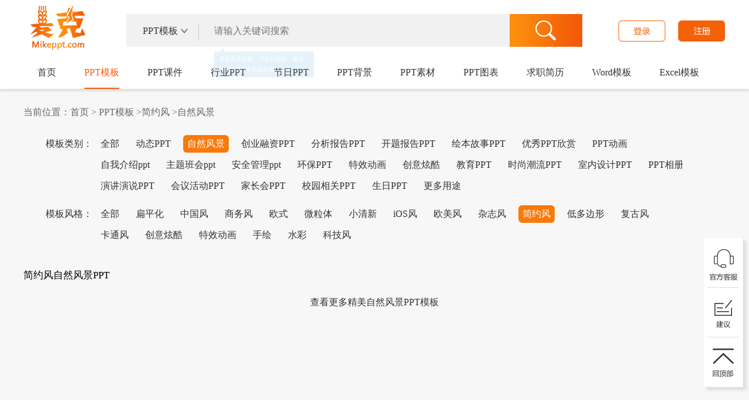

--- FILE ---
content_type: text/html; charset=utf-8
request_url: https://www.mikeppt.com/xiazai/jianyuefeng-ziran-1
body_size: 5070
content:

<!DOCTYPE html>
<html lang="zh-CN">
<head>
    <meta http-equiv="Content-Type" content="text/html; charset=utf-8" />
    <meta charset="utf-8" />
            <meta http-equiv="Content-Security-Policy" content="upgrade-insecure-requests" />

        <title>简约风自然风景PPT模板-麦克PPT网</title>
        <meta name="keywords" content="简约风自然风景PPT模板下载" />
        <meta name="description" content="简约风自然风景PPT模板下载合集包含乡村、森林、海岛等等多种场景的PPT模板供您下载。简约风自然风景是天然景观和人为景观的自然方面的总称。天然景观是指受到人类间接、轻微或偶尔影响而原有自然面貌未发生明显变化的景观，如极地、高山、大荒漠、大沼泽、热带雨林以及某些自然保护区等。人为景观是指受到人类直接影响和长期作用使自然面貌发生明显变化的景观，如乡村、工矿、城镇等地区。人为景观又称为文化景观，它虽然是人类作用和影响的产物，但发展规律却服从于自然规。" />
        <link href="https://static.mikeppt.com/Content/global.min.css?v=9.8" rel="stylesheet" />
        
                <script>
                    var _hmt = _hmt || [];
                    (function () {
                        var hm = document.createElement("script");
                        hm.src = "https://hm.baidu.com/hm.js?75ca1e958248886ff9650876179f127c";
                        var s = document.getElementsByTagName("script")[0];
                        s.parentNode.insertBefore(hm, s);
                    })();
                </script>

    </head>
<body>
    <div class="top">
        <div class="w center up">
            <div class="left">
                        <a href="/" class="logo" title="麦克PPT网PPT模板">麦克PPT网</a>

            </div>
            <div class="left search">
                <div class="searchbox">
                    <div class="mod_select">
                        <div class="select_box">
                            <span class="select_txt" id="select_menu" data-id="ppt">PPT模板</span>
                            <span class="select-icon"></span>
                            <span class="select_split"></span>
                            <ul class="option" style="display: none;">
                                <li data-id="ppt">PPT模板</li>
                                <li data-id="word">Word</li>
                                <li data-id="excel">Excel</li>
                                <li data-id="beijing">PPT背景</li>
                                <li data-id="sucai">PPT素材</li>
                                <li data-id="tubiao">PPT图表</li>
                                <li data-id="jiaocheng">PPT教程</li>
                            </ul>
                        </div>
                    </div>
                    <input type="text" name="" id="searchPlaceholder" class="import" placeholder="请输入关键词搜索">
                </div><span class="btn-search" id="btn-search"></span>
            </div>
            <div class="right login_wrapper">

                        <span class="login_btn" id="login_btn"></span>
                        <span class="register_btn" id="register_btn"></span>

            </div>
        </div>
        <div class="w center nav">
                    <ul>
                        <li id="nav_home"><a href="/">首页</a></li>
                        <li id="nav_ppt"><a href="/ppt/" title="PPT模板">PPT模板</a></li>
                        <li id="nav_kj"><a href="/kejian/" title="行业PPT">PPT课件</a></li>
                        <li id="nav_hy"><a href="/hangye/" title="行业PPT">行业PPT</a></li>
                        <li id="nav_jr"><a href="/jieri/" title="节日PPT">节日PPT</a></li>
                        <li id="nav_bj"><a href="/beijing/">PPT背景</a></li>
                        <li id="nav_sc"><a href="/sucai/">PPT素材</a></li>
                        <li id="nav_tb"><a href="/tubiao/">PPT图表</a></li>
                        <li id="nav_jc"><a href="/word/qiuzhi-jianli-1">求职简历</a></li>
                        <li id="nav_word"><a href="/word/">Word模板</a></li>
                        <li id="nav_excel"><a href="/excel/">Excel模板</a></li>
                    </ul>

        </div>

    </div>


<div class="w center crumb">
    <p>当前位置：</p>
    <a href="/">首页</a>
    <span>></span>
    <a href="/ppt/">PPT模板</a>
            <span>></span><a href="/xiazai/jianyuefeng-all-1">简约风</a>

            <span>></span><a href="/xiazai/all-ziran-1">自然风景</a>

</div>
<div class="w center sub_menu">
    <ul>
        <li class="on">
            <p>模板类别：</p>
            <div class="bq">
                            <a href="/xiazai/jianyuefeng-all-1" rel="nofollow" class="">全部</a>
                            <a href="/xiazai/jianyuefeng-dongtai-1" class="">动态PPT</a>
                            <a href="/xiazai/jianyuefeng-ziran-1" class="on">自然风景</a>
                            <a href="/xiazai/jianyuefeng-chuangye-1" class="">创业融资PPT</a>
                            <a href="/xiazai/jianyuefeng-fenxi-1" class="">分析报告PPT</a>
                            <a href="/xiazai/jianyuefeng-kaiti-1" class="">开题报告PPT</a>
                            <a href="/xiazai/jianyuefeng-huiben-1" class="">绘本故事PPT</a>
                            <a href="/xiazai/jianyuefeng-youxiu-1" class="">优秀PPT欣赏</a>
                            <a href="/xiazai/jianyuefeng-donghua-1" class="">PPT动画</a>
                            <a href="/xiazai/jianyuefeng-jieshao-1" class="">自我介绍ppt</a>
                            <a href="/xiazai/jianyuefeng-banhui-1" class="">主题班会ppt</a>
                            <a href="/xiazai/jianyuefeng-anquan-1" class="">安全管理ppt</a>
                            <a href="/xiazai/jianyuefeng-huanbao-1" class="">环保PPT</a>
                            <a href="/xiazai/jianyuefeng-texiao-1" class="">特效动画</a>
                            <a href="/xiazai/jianyuefeng-chuangyi-1" class="">创意炫酷</a>
                            <a href="/xiazai/jianyuefeng-jiaoyu-1" class="">教育PPT</a>
                            <a href="/xiazai/jianyuefeng-shishang-1" class="">时尚潮流PPT</a>
                            <a href="/xiazai/jianyuefeng-sheji-1" class="">室内设计PPT</a>
                            <a href="/xiazai/jianyuefeng-xiangce-1" class="">PPT相册</a>
                            <a href="/xiazai/jianyuefeng-yanjiang-1" class="">演讲演说PPT</a>
                            <a href="/xiazai/jianyuefeng-huiyi-1" class="">会议活动PPT</a>
                            <a href="/xiazai/jianyuefeng-jiazhanghui-1" class="">家长会PPT</a>
                            <a href="/xiazai/jianyuefeng-xiaoyuan-1" class="">校园相关PPT</a>
                            <a href="/xiazai/jianyuefeng-shengri-1" class="">生日PPT</a>
                    <a href="/ppt/" rel="nofollow">更多用途</a>

            </div>
        </li>
        <li class="on">
            <p>模板风格：</p>
            <div class="bq">
                            <a href="/xiazai/all-ziran-1" rel="nofollow" class="">全部</a>
                            <a href="/xiazai/bianpin-ziran-1" class="">扁平化</a>
                            <a href="/xiazai/zhongguofeng-ziran-1" class="">中国风</a>
                            <a href="/xiazai/shangwu-ziran-1" class="">商务风</a>
                            <a href="/xiazai/oushi-ziran-1" class="">欧式</a>
                            <a href="/xiazai/liti-ziran-1" class="">微粒体</a>
                            <a href="/xiazai/xiaoqinxin-ziran-1" class="">小清新</a>
                            <a href="/xiazai/ios-ziran-1" class="">iOS风</a>
                            <a href="/xiazai/oumeifeng-ziran-1" class="">欧美风</a>
                            <a href="/xiazai/zazhifeng-ziran-1" class="">杂志风</a>
                            <a href="/xiazai/jianyuefeng-ziran-1" class="on">简约风</a>
                            <a href="/xiazai/duobianxing-ziran-1" class="">低多边形</a>
                            <a href="/xiazai/fugufeng-ziran-1" class="">复古风</a>
                            <a href="/xiazai/katongfeng-ziran-1" class="">卡通风</a>
                            <a href="/xiazai/chuangyi-ziran-1" class="">创意炫酷</a>
                            <a href="/xiazai/texiao-ziran-1" class="">特效动画</a>
                            <a href="/xiazai/shouhui-ziran-1" class="">手绘</a>
                            <a href="/xiazai/shuicai-ziran-1" class="">水彩</a>
                            <a href="/xiazai/keji-ziran-1" class="">科技风</a>

            </div>
        </li>
    </ul>
</div>
<div class="w center title">

    <h1>简约风自然风景PPT</h1>
</div>
<div class="w center">
    <ul class="ppt_list">

    </ul>
            <center><a href="/xiazai/all-ziran-1" class="center_view_more" rel="nofollow">查看更多精美自然风景PPT模板</a></center>

</div>
<div class="w center page">


</div>
        <div class="w center slogan">
            <p style="text-indent: 2em;">简约风自然风景PPT模板下载合集包含乡村、森林、海岛等等多种场景的PPT模板供您下载。</p><p style="white-space: normal; text-indent: 2em;">简约风自然风景是天然景观和人为景观的自然方面的总称。天然景观是指受到人类间接、轻微或偶尔影响而原有自然面貌未发生明显变化的景观，如极地、高山、大荒漠、大沼泽、热带雨林以及某些自然保护区等。</p><p style="white-space: normal; text-indent: 2em;">人为景观是指受到人类直接影响和长期作用使自然面貌发生明显变化的景观，如乡村、工矿、城镇等地区。人为景观又称为文化景观，它虽然是人类作用和影响的产物，但发展规律却服从于自然规。</p><p><br/></p>
        </div>




    <div class="w center siteinfo">
                <p style="text-indent: 2em;">PPT全称是PowerPoint，麦克素材网为你提供PPT模板免费下载资源。让你3分钟学会幻灯片怎么做的诀窍，打造高质量的专业演示文稿模版合集。</p>

    </div>
    <div class="footer">
        <div class="w center">
            <ul id="contact_us" class="contact">
                <li>
                    <span class="about_us"></span>
                    <a href="javascript:void(0)" onclick="aboutUs()" rel="nofollow">
                        <span class="r_one">关于我们</span>
                        <span class="r_two">成立于2018年5月</span>
                    </a>
                </li>
                <li>
                    <span class="copy_right"></span>
                    <a href="/common/agreement#copyRightSm" rel="nofollow">
                        <span class="r_one">版权及下载声明</span>
                        <span class="r_two">供学习研究使用</span>
                    </a>
                </li>
                <li>
                    <span class="contribute"></span>
                    <a href="javascript:void(0)" rel="nofollow">
                        <span class="r_one">投稿专栏</span>
                        <span class="r_two">
                            请将您的作品发送至<br>
                            3114549753@qq.com
                        </span>
                    </a>
                </li>
                
                <li>
                    <span class="contact_us"></span>
                    <a href="javascript:void(0)" rel="nofollow">
                        <span class="r_one">联系方式</span>
                        <span class="r_two">
                            462325726@qq.com;
                        </span>
                    </a>
                </li>
            </ul>

        </div>
        <div id="copyright_desc" class="copyright w center">
            <span><a href="/tags.html" class="tags" target="_blank">PPT标签</a>  <a rel="nofollow" target="_blank" href="https://beian.miit.gov.cn/">湘ICP备2025126737号-2</a></span>
        </div>
    </div>

    <script src="https://mbdp02.bdstatic.com/pcnews/static/fisp_static/news/js/jquery-1.8.3.min_a6ffa58.js" type="text/javascript"></script>
    <script>
        if (typeof jQuery === 'undefined') {
            document.write('<script src="https://static.mikeppt.com/Scripts/jquery-1.10.2.min.js"><\/script>');
        }
    </script>
    <script src="https://static.mikeppt.com/layer/layer.js?v=9.8"></script>
    <script src="https://static.mikeppt.com/Scripts/base.min.js?v=9.8"></script>
    
    <div class="service_online" id="service_online">
    </div>
    <script>
        (function () {
            var bp = document.createElement('script');
            var curProtocol = window.location.protocol.split(':')[0];
            if (curProtocol === 'https') {
                bp.src = 'https://zz.bdstatic.com/linksubmit/push.js';
            }
            else {
                bp.src = 'http://push.zhanzhang.baidu.com/push.js';
            }
            var s = document.getElementsByTagName("script")[0];
            s.parentNode.insertBefore(bp, s);
        })();
    </script>
</body>
</html>


--- FILE ---
content_type: text/css
request_url: https://static.mikeppt.com/Content/global.min.css?v=9.8
body_size: 22351
content:
*{margin:0;padding:0}html{background:#f7f7f7}body{font-family:"Microsoft YaHei";font-weight:lighter}img{border:none}a{font-size:16px;color:#333;text-decoration:none}ul{list-style:none}.center{margin:0 auto}.left{float:left}.right{float:right}.mt8{margin-top:8px}.mt10{margin-top:10px}.mt20{margin-top:20px}.mt2{margin-top:2px}.mt4{margin-top:4px}.mt32{margin-top:32px}.ml30{margin-left:30px}.w{width:1200px}body .b_r_11{border-radius:11px}.top{width:100%;min-width:1200px;background-color:#fff;height:152px;-webkit-box-shadow:0 4px 3px rgba(139,136,141,.2);-moz-box-shadow:0 4px 3px rgba(139,136,141,.2);box-shadow:0 4px 3px rgba(139,136,141,.2);position:relative;z-index:3}.top .up{height:103px}.logo{width:111px;height:88px;display:block;background:url(/Images/mike.png) no-repeat -24px -18px;text-indent:-168px;margin-top:10px;overflow:hidden}.kj_logo{width:111px;height:88px;display:block;background:url(/Images/kj_logo.png) no-repeat -10px -18px;text-indent:-168px;margin-top:10px;overflow:hidden}.search{margin-left:65px;margin-top:24px;position:relative}.searchbox{height:57px;line-height:57px;width:653px;background-color:#f1f1f1}.searchbox{position:relative;z-index:1;clear:both;width:780px;height:56px;line-height:57px;border:none;float:left}.mod_select{position:absolute;left:0;top:0;width:98px;font-size:16px}.mod_select .select_box{position:relative;width:123px;height:62px}.mod_select .select_box .select_txt{display:inline-block;width:98px;height:62px;line-height:62px;padding-left:28px;overflow:hidden;line-height:57px;font-size:16px;cursor:pointer;color:#333}.mod_select .select_box .select-icon{position:absolute;top:50%;right:10px;transform:translate(0,-50%);width:23px;height:11px;background:url(/images/mike.png) no-repeat -133px -297px}.mod_select .select_box .select_split{position:absolute;top:50%;right:-1px;transform:translate(0,-50%);height:29px;border-right:1px solid #ccc}.mod_select .select_box .option{display:none;position:absolute;top:56px;left:5px;width:112px;background-color:#fff;border-top:0}.mod_select .select_box .option li{padding-left:28px;font-size:16px;cursor:pointer;height:42px;line-height:42px;color:#666}.mod_select .select_box .option li:hover{background:url(/images/mike.png) no-repeat -495px -752px;color:#fff}.searchbox .import{width:531px;height:40px;margin-left:130px;padding-left:20px;border:none;outline:0;background-color:#f1f1f1;font-size:16px}.btn-search{z-index:2;border:none;float:left;position:absolute;width:126px;height:84px;top:-1px;right:0;color:#fff;background:url(/Images/mike.png) no-repeat -35px -146px;cursor:pointer}.login_wrapper{margin-top:25px}.login_btn{display:block;float:left;width:82px;height:36px;background:url(/Images/mike.png) no-repeat -201px -54px;margin-right:21px;margin-top:10px;cursor:pointer}.register_btn{display:block;float:left;width:82px;height:36px;background:url(/Images/mike.png) no-repeat -307px -54px;margin-top:10px;cursor:pointer}#kj_nav li{margin:0 17px 0 17px}.nav{height:41px;line-height:41px}.nav ul li{float:left;margin:0 24px 0 24px;padding:0 0 6px 0}.nav ul li:hover{color:#f45d0c;border-bottom:solid 2px #f45d0c}.nav ul li.on{color:#f45d0c;border-bottom:solid 2px #f45d0c}.nav ul li.on a{color:#f45d0c}.nav ul a:hover{color:#f45d0c}.open_vip{float:left;position:relative;top:16px}.open_vip i{width:30px;height:27px;display:inline-block;background:url(/Images/mike.png) no-repeat -148px -63px;position:absolute}.open_vip a{margin-left:33px}.ppt_list{width:1230px;overflow:hidden}.ppt_list h4{border-bottom:solid 1px #ddd;height:40px;line-height:40px;width:254px;margin:0 auto 0 auto}.ppt_list li{background:#fff;padding:13px 0 0 0;border:solid 1px #ddd;float:left;height:auto;width:286px;margin:7px 16px 16px 0;overflow:hidden;text-align:center;display:block;position:relative}.ppt_list li:hover{-moz-box-shadow:5px 5px 5px #ddd;box-shadow:5px 5px 5px #ddd}.ppt_list li a{color:#000}.ppt_list li .a_img{height:174px;overflow:hidden;display:block}ppt_list span a{color:#999;font-size:15px}.ppt_list li h4 a{width:200px;overflow:hidden;white-space:nowrap;text-overflow:ellipsis;display:block;margin-left:auto;margin-right:auto;font-weight:400;font-size:16px}.ppt_list li span{display:block;font-size:15px;color:#999;margin:16px 0 15px 0}.ppt_list li span a{font-size:15px;color:#999}.ppt_list li img{width:260px;height:auto;min-height:174px;border:none}.word_excel li img{height:330px}.ppt_list li .mark{position:absolute;width:100%;height:446px;background:#000;-moz-opacity:0;-khtml-opacity:0;opacity:0;top:0;display:none}.ppt_list li:hover .mark{-moz-opacity:.5;-khtml-opacity:.5;opacity:.5;-webkit-transition:all 150ms;-moz-transition:all 150ms;-ms-transition:all 150ms;-o-transition:all 150ms;transition:all 150ms;display:block;height:344px}.ppt_list li .down{width:150px;height:46px;line-height:48px;position:absolute;left:50%;top:116px;margin-left:-77px;color:#fff;font-size:20px;border-radius:6px;z-index:2;cursor:pointer;-moz-opacity:0;-khtml-opacity:0;opacity:0;font-size:17px;text-align:left;background:url(/images/mike.png) no-repeat -488px -627px;-moz-box-shadow:5px 5px 5px #333;box-shadow:5px 5px 5px #333}.ppt_list li:hover .down{-moz-opacity:1;-khtml-opacity:1;opacity:1}.ppt_list li .down i{display:inline-block;width:75px;height:30px;vertical-align:-9px;background:url(/images/mike.png) 11px -167px no-repeat}.ppt_list li .collect{width:150px;height:47px;line-height:47px;position:absolute;left:50%;top:196px;margin-left:-77px;color:#333;font-size:20px;border-radius:5px;z-index:2;background:#fff;cursor:pointer;-moz-opacity:0;-khtml-opacity:0;opacity:0;font-size:17px;letter-spacing:7px;text-align:left;background:url(/images/mike.png) no-repeat -733px -628px}.ppt_list li:hover .collect{-moz-opacity:1;-khtml-opacity:1;opacity:1}.ppt_list li .collect i{display:inline-block;width:87px;height:30px;vertical-align:-9px;background:url(/images/mike.png) -428px -44px no-repeat}.ppt_list li .collect .chose{display:inline-block;width:86px;height:30px;vertical-align:-9px;background:url(../image/public.png) 11px -586px no-repeat!important}.siteinfo,.slogan{text-align:center;padding:50px 0 43px 0;font-size:16px}.siteinfo p,.slogan p{text-align:left;line-height:38px;text-indent:33px}.siteinfo em,.slogan em{font-style:normal;color:red}.footer{width:100%;min-width:1200px;background-color:#fff;overflow:hidden;margin-top:22px;text-align:center}.contact{height:auto;overflow:hidden;padding-bottom:59px}.bottom_line{border-bottom:solid 1px #ddd}.contact li{float:left;height:auto;width:180px;margin-left:92px;overflow:hidden;text-align:center;padding-top:59px}.contact li .about_us{width:110px;margin-left:38px}.contact li .copy_right{width:110px;margin-left:33px;overflow:hidden}.contact li .contribute{width:110px;margin-left:35px;overflow:hidden}.contact li .ad_service{width:110px;margin-left:37px;overflow:hidden}.contact li .contact_us{width:110px;margin-left:38px;overflow:hidden}.contact li span{display:block;width:104px;height:110px}.contact li a span{height:auto;margin-bottom:10px;width:auto}.about_us{background:url(/Images/mike.png) no-repeat -25px -1319px}.copy_right{background:url(/Images/mike.png) no-repeat -156px -1319px}.contribute{background:url(/Images/mike.png) no-repeat -291px -1319px}.ad_service{background:url(/Images/mike.png) no-repeat -428px -1319px}.contact_us{background:url(/Images/mike.png) no-repeat -564px -1319px}.r_one{font-size:23px;margin-top:22px;color:#000}.r_two{font-size:16px;color:#999}.f_links_title{height:21px;width:80px;overflow:hidden;display:block}.f_links{list-style:none;height:auto;overflow:hidden;margin-left:90px;margin-top:-19px;font-size:15px;float:left;margin-bottom:61px}.f_links li{float:left;margin-right:10px;margin-bottom:14px}.f_links li a{color:#000;font-size:16px}.footer .copyright{min-width:1200px;width:100%;overflow:hidden;background-color:#242424;text-align:center;height:auto;padding-top:22px;padding-bottom:22px}.footer .copyright a{color:#fff}.footer .copyright span{font-size:16px;color:#fff;word-break:normal;width:1200px;margin-left:auto;margin-right:auto;display:block;white-space:pre-wrap;word-wrap:break-word;overflow:hidden;height:auto;line-height:25px}.copyright_content{color:#666}.copyright_content h2{margin-bottom:21px;text-align:center;font-size:20px}.copyright_content p{line-height:50px}.footer .copyright .tags{margin-right:2px}.crumb{height:79px;line-height:79px;color:#666}.crumb a{color:#666}.crumb p{float:left}.crumb h1{display:inline-block;font-size:16px;color:#666;font-weight:100}.sub_menu ul li{display:block;float:left;width:100%;margin-bottom:12px}.sub_menu li.on .bq{height:auto}.sub_menu li.on .tag_bq{width:auto}.sub_menu p{float:left;height:30px;line-height:30px;margin-left:38px;color:#323232}.sub_menu .bq{display:block;float:left;width:1029px;overflow:hidden;height:auto;height:30px;line-height:30px;font-size:16px}.sub_menu .bq a{color:#323232;margin:0 7px 6px;display:block;float:left;white-space:nowrap;padding:0 7px 0 7px}.sub_menu .bq a.on,.sub_menu .bq a:hover{background-color:#f9790b;color:#fff;border-radius:6px}.sub_menu .btn{float:right;line-height:30px;width:68px;height:30px;text-align:center;border:1px solid #bcbcbc;border-radius:3px;margin-right:20px;cursor:pointer;font-size:16px;color:#323232;-moz-user-select:none;-webkit-user-select:none;-ms-user-select:none;-khtml-user-select:none;user-select:none}.sub_menu .btn i{display:inline-block;background:url(../images/ico-img.png) no-repeat;margin-bottom:1px;height:8px;width:14px;background-position:-221px -192px;vertical-align:middle}.sub_menu .btn.on{border:1px solid #1a89ed;color:#1a89ed}.sub_menu .btn.on i{background-position:-221px -204px}.sub_menu ul li h2{font-weight:700;font-size:16px;margin-left:14px;margin-bottom:14px}.title{height:72px;line-height:72px}.title h1{float:left;font-weight:400;font-size:17px}.title a{margin-left:41px;display:inline-block;margin-top:2px}.title a.on{color:#f25b07}.page{width:100%;height:55px;text-align:center;font-size:18px;margin:40px 0}.page .cur{display:inline-block;padding:0 13px;height:35px;line-height:35px;color:#fff;border-radius:4px;margin:7px 9px 7px 7px;background:#f9790b;background:-moz-linear-gradient(bottom,#f9790b 0,#f9790b 100%);background:-webkit-gradient(linear,bottom,right,color-stop(0,#f9790b),color-stop(100%,#f9790b));background:-webkit-linear-gradient(bottom,#f9790b 0,#f9790b 100%);background:-o-linear-gradient(bottom,#f9790b 0,#f9790b 100%);background:-ms-linear-gradient(bottom,#f9790b 0,#f9790b 100%);background:-webkit-gradient(linear,top ,right top,from(#f9790b),to(#f9790b));background:-webkit-gradient(linear,top ,right top,color-stop(0,#f9790b),to(#f9790b));background:-webkit-gradient(linear,top top,right top,color-stop(0,#f9790b),to(#f9790b));background:linear-gradient(to top,#f9790b 0,#f9790b 100%)}.page .ell{display:inline-block;padding:0 13px;height:35px;line-height:35px;color:#404040;background:#fff;border-radius:4px;margin:7px 9px 7px 7px}.page a{display:inline-block;padding:0 13px;height:35px;line-height:35px;color:#000;background:#fff;border-radius:4px;margin:7px 9px 7px 7px}.page a:hover{background:#f9790b;background:-moz-linear-gradient(bottom,#f9790b 0,#f9790b 100%);background:-webkit-gradient(linear,bottom,right,color-stop(0,#f9790b),color-stop(100%,#f9790b));background:-webkit-linear-gradient(bottom,#f9790b 0,#f9790b 100%);background:-o-linear-gradient(bottom,#f9790b 0,#f9790b 100%);background:-ms-linear-gradient(bottom,#f9790b 0,#f9790b 100%);background:-webkit-gradient(linear,top ,right top,from(#f9790b),to(#f9790b));background:-webkit-gradient(linear,top ,right top,color-stop(0,#f9790b),to(#f9790b));background:-webkit-gradient(linear,top top,right top,color-stop(0,#f9790b),to(#f9790b));background:linear-gradient(to top,#f9790b 0,#f9790b 100%);color:#fff}.service_online{position:fixed;right:10px;height:auto;width:66px;bottom:8%;z-index:10;overflow:hidden;-moz-box-shadow:5px 5px 5px #ddd;box-shadow:5px 5px 5px #ddd;background-color:#fff;border:solid 1px #f7f7f7}.service_online ul li{display:block;text-align:center;padding:13px 0 0 0}.service_online ul li .kf{width:54px;height:71px;background:url(/Images/mike.png) no-repeat -922px -45px;display:block;margin:0 auto 0 auto;border-bottom:solid 1px #ddd;cursor:pointer}.service_online ul li .advice{width:54px;height:71px;background:url(/Images/mike.png) no-repeat -654px -1547px;display:block;margin:0 auto 0 auto;border-bottom:solid 1px #ddd;cursor:pointer}.service_online ul li .advice:hover{background-position:-586px -1547px}.service_online ul li .kf:hover{background-position:-854px -45px}.service_online ul li .back_top{width:54px;height:71px;background:url(/Images/mike.png) no-repeat -922px -357px;display:block;margin:0 auto 0 auto;cursor:pointer}.service_online ul li .back_top:hover{background-position:-854px -357px}.login{width:572px;height:auto;border-radius:11px;background-color:#fff;overflow:hidden;padding-bottom:13px}.login ul{margin:0;padding:0;width:100%;list-style:none}.login ul li{margin:0;padding:0 30px 0 30px}.login ul li input{width:509px;height:57px;border-radius:3px;outline:0;text-indent:16px;border:solid 1px #ddd;margin:10px 0 10px 0}.login .btn_login{text-indent:0;color:#fff;border-radius:5px;font-size:20px;width:100%;cursor:pointer;background:url(/Images/mike.png) no-repeat -100px -2042px;border:none}.login .login_username input{margin-top:0}.login input[type=password],.login input[type=text]{font-size:14px}.login .login_logo{padding:0;height:136px;text-align:center;width:100%;background:url(/Images/mike.png) no-repeat -100px -1840px;overflow:hidden}.login_logo p{display:block;margin:0 auto 0 auto;color:#fff}.login_logo .l_title{font-size:43px;margin-top:22px}.login_logo .l_site{margin-top:4px;font-size:26px}.login_title{height:57px;line-height:57px}.login_title .title{float:left;font-size:19px}.login_title .tips{float:right;font-size:13px;color:red}.login .forget_pwd{float:left;color:#0974e8;font-size:13px}.login .register_area{padding-top:3px;padding-bottom:3px;overflow:hidden}.login .center{text-align:center}.login .center a{float:none}.login .register{float:right;color:#f46008;font-size:13px;cursor:pointer}.login .register span{color:#737373}.login .fast_login{padding-top:12px;overflow:hidden}.login .fast_login a{width:43px;height:43px;display:block;float:left;margin-right:12px}.login .fast_login .qq_login{background:url(/Images/qq.png) no-repeat;background-size:40px 37px;margin-left:201px;margin-right:26px}.login .fast_login .wx_login{background:url(/Images/wx.png) no-repeat;background-size:40px 37px}.login .bg_white{background-color:#fff}.login .forget_pwd{float:right;color:#f46008}.qq_wx_login_oprt .register_area a{float:right;font-size:13px;margin-top:13px}.qq_wx_login_oprt .register_area .userNameLogin{color:#0974e8}.imghead{display:block;width:50px;border-radius:36px;overflow:hidden;height:50px}.top .login-after{height:60px;width:76px;float:right;font-size:14px}.top .login-after .l-login{width:80px;height:35px;line-height:35px;float:right;border:1px solid #ff8e42;margin-top:16px;margin-right:10px;color:#ff6700;cursor:pointer;border-radius:2px}.top .login-after .l-register{width:70px;height:35px;line-height:35px;margin-top:16px;float:right;border:1px solid #b0b0b0;color:#757575;cursor:pointer;border-radius:2px}.top .login-after .l-register:hover{color:#fff;background:#ff6700;border:1px solid #ff6700}.top .login-after .l-login:hover{color:#fff;background:#ff6700}.top .login-after .a-a-login{width:80px;height:50px;margin-right:10px;float:right}.top .login-after .a-login{width:50px;height:50px;border-radius:30px;float:right;position:relative}.top .login-after .a-login:hover{cursor:pointer}.top .login-after .a-login .personal{position:absolute;width:139px;background:#fff;box-shadow:0 0 8px rgba(0,0,0,.1);z-index:100;top:50px;left:-79px;border-radius:4px;padding:12px 0 10px 0;text-align:left;display:none}.top .login-after .a-a-login:hover .personal{display:block}.top .personal .name{display:block;height:30px;line-height:25px;width:154px;padding:0 35px;cursor:pointer}.top .personal .name:hover{color:#ff6700}.top .personal .uid{height:32px;line-height:16px;width:154px;padding:0 35px;color:#999;margin-bottom:1px;cursor:text}.top .personal ul li a{display:block;height:44px;line-height:44px;color:#000;font-size:14px;width:139px;text-align:center}.top .personal ul li a:hover{background:#ff6700;background:-moz-linear-gradient(left,#ffac13 0,#ff6700 100%);background:-webkit-gradient(linear,left,right,color-stop(0,#ffac13),color-stop(100%,#ff6700));background:-webkit-linear-gradient(left,#ffac13 0,#ff6700 100%);background:-o-linear-gradient(left,#ffac13 0,#ff6700 100%);background:-ms-linear-gradient(left,#ffac13 0,#ff6700 100%);background:-webkit-gradient(linear,left top,right top,from(#ffac13),to(#ff6700));background:-webkit-gradient(linear,left top,right top,color-stop(0,#ffac13),to(#ff6700));background:-webkit-gradient(linear,left top,right top,color-stop(0,#ffac13),to(#ff6700));background:linear-gradient(to right,#ffac13 0,#ff6700 100%);color:#fff}.top .personal .ye{background:#fcf9f2}.top .personal .ye:hover{background:#fcf9f2;color:#000}.top .personal .ye span{color:#ff6700}.top .personal .ye em{display:inline-block;height:21px;line-height:21px;width:65px;color:#fff;border-radius:36px;text-align:center;margin-left:3px;padding:0 5px}.third_party_login{width:522px;height:406px;overflow:hidden;background-color:#fff;position:relative}.third_party_login_logo_wrap{margin-top:40px;overflow:hidden}.third_party_login_logo{width:111px;height:88px;display:block;background:url(/Images/mike.png) no-repeat -24px -18px;margin:auto auto auto auto;position:relative}.login_slogan_wrap{overflow:hidden;text-align:center;margin-top:12px}.third_party_login .line_left{width:32px;border:none;border-top:solid 1px #d9d9d9;display:block;overflow:hidden;margin-left:118px;margin-top:10px;position:absolute}.third_party_login .line_right{width:32px;border:none;border-top:solid 1px #d9d9d9;display:block;overflow:hidden;position:absolute;margin-left:372px;margin-top:-10px}.big_wx_login{display:inline-block;width:110px;height:110px;background:url(/Images/mike.png) no-repeat -699px -1314px;margin-left:130px;cursor:pointer}.big_qq_login{display:inline-block;width:110px;height:110px;background:url(/Images/mike.png) no-repeat -842px -1314px;margin-left:43px;cursor:pointer}.big_wx_qq_login_wrap{margin-top:50px}.register_login_wrap{margin-top:12px;overflow:hidden;margin-bottom:20px}.register_now{float:left;margin-left:25px;color:#676767;cursor:pointer}.account_login{float:right;margin-right:20px;color:#676767;cursor:pointer}.third_party_login_close{display:block;height:26px;width:26px;position:absolute;right:16px;top:16px;background:url(/Images/mike.png) no-repeat -148px -20px;cursor:pointer}.right_view_more{float:right;color:#f25b07}.tag_list a{margin-right:11px;margin-bottom:10px;display:inline-block}.coll_module{background:url(https://www.mikeppt.com/images/col_site.jpg) no-repeat;height:92px;background-size:100% 100%}.arrow_up{float:right;margin-right:17px;margin-top:15px;width:15px;height:15px;color:#666;background:url(/images/arrow-up.png) no-repeat;background-position:center}#p_agreement{color:#999;text-align:center;font-size:12px}#p_agreement a{color:#999;font-size:12px}.login_ul li{position:relative}.s_list li{height:287px;overflow:hidden;position:relative;padding-bottom:9px}.s_list li span{margin:9px 0 9px 0}.des_item{text-align:left;margin-bottom:8px;line-height:19px;font-size:12px;text-indent:2em;margin-left:0;height:39px;overflow:hidden;text-overflow:ellipsis;display:block;padding-left:4px;padding-right:4px;color:#999;moz-user-select:-moz-none;-moz-user-select:none;-o-user-select:none;-khtml-user-select:none;-webkit-user-select:none;-ms-user-select:none;user-select:none}.des_item:hover{position:absolute;height:auto;min-height:65px;width:286px;background-color:#fff;padding-bottom:6px;position:absolute;bottom:0;height:65px;margin-bottom:0}.des_item{-ms-overflow-style:none;scrollbar-width:none}.des_item::-webkit-scrollbar{display:none}.onlineservice{min-width:403px}.onlineservice{margin-bottom:12px}.onlineservice tr td{text-align:center;padding-top:8px}.onlineservice tr td a{font-size:14px}.hasWord{position:relative}.includeWord{position:absolute;width:80px;height:28px;right:0;top:0;font-size:12px;font-weight:700}.ppt_list li .includeWord{width:auto;top:13px;height:24px;right:13px}.r_favoriate li .includeWord{width:auto;top:0;height:24px;right:0}#ppt_img .includeWord{width:auto;height:24px;right:21px;top:20px}.includeWordbg{position:absolute;width:80px;height:28px;background-color:#000;opacity:.5;filter:Alpha(opacity=50);z-index:1}.ppt_list li .includeWordbg{width:100%;height:24px}.includeWordwz{color:#fff;display:inline-block;position:relative;width:80px;height:28px;z-index:2;line-height:28px;cursor:pointer;text-align:center}.ppt_list li .includeWordwz{width:100%;margin:0;color:#fff;display:inline-block;font-weight:700;height:24px;line-height:24px;padding-right:9px;padding-left:9px;display:inline;font-size:12px}.relative_title_parent{overflow:hidden;margin-bottom:25px}.relative_title_parent .p_word{overflow:hidden;width:1000px;height:auto;word-wrap:normal}.relative_title_parent .p_word li{height:26px;line-height:26px;float:left}.relative_title_parent .p_word li a{font-size:15px;margin-right:15px}.relative_title{display:inline-block;float:left;clear:none;vertical-align:top;margin:0;font-size:15px;font-weight:700;width:110px;padding-right:22px;line-height:26px;text-align:right}.relative_bl_content{display:inline-block;float:left;clear:none;margin:0;padding:0;vertical-align:top;width:auto}.t_left{float:left}.t_right{float:right}.t_right .t_on{font-weight:700}.t_right a{margin-left:11px;margin-right:11px}.mike_zt_wrapper{overflow:hidden;margin-bottom:25px}.mike_zt_title{display:inline-block;float:left;clear:none;vertical-align:top;margin:0}.mike_zt_wrapper .mike_zt_title{font-size:15px;font-weight:700;width:110px;padding-right:22px;line-height:26px;text-align:right}.mike_zt_content{display:inline-block;float:left;clear:none;margin:0;padding:0;vertical-align:top;width:auto}.mike_zt_content li{height:26px;line-height:26px;float:left}.mike_zt_wrapper .zt_template{overflow:hidden;width:1000px;height:auto;word-wrap:normal}.mike_zt_wrapper .zt_template a{color:#323232;font-size:15px;margin-right:15px}

--- FILE ---
content_type: application/javascript
request_url: https://static.mikeppt.com/Scripts/base.min.js?v=9.8
body_size: 18298
content:
function ListItemAddDownloadAndCollectBtn(){}var countdown=60;function settime(e){if(0==countdown)return e.removeAttribute("disabled"),e.value="获取验证码",countdown=60,!1;e.setAttribute("disabled",!0),e.value="重新发送("+countdown+")",countdown--,setTimeout(function(){settime(e)},1e3)}function Collect(e,t){$.ajax({type:"POST",url:"/Common/Collect",data:{bh:e,productBh:t},success:function(e){e.success?layer.msg(e.msg):"1"==e.code?PopUpThirdPartyLogin():layer.msg(e.msg)}})}function CollectClient(e){$.ajax({type:"POST",url:"/Common/CollectClient",data:{keyword:e},success:function(e){}})}function payKjContent(e){layer.open({type:2,title:!1,shadeClose:!1,shade:.8,area:["531px","410px"],skin:"b_r_11",content:"../RechargeForKj.aspx?bh="+e})}function Download(e,t){layer.msg("下载中，请稍后",{time:4e3}),$.ajax({type:"POST",url:"/Common/Download",async:!1,data:{bh:e,productBh:t},success:function(i){if(i.success){if(navigator.userAgent.indexOf("Chrome")>-1&&layer.tips("如未弹出下载，请尝试更换浏览器下载，如谷歌浏览器，360极速浏览器等","#download",{tips:[2,"#3595CC"],time:1e4}),"javascript:void(0)"!=$("#download").attr("href"))return;var o=i.Result;if(-1!=o.indexOf(";")){$("#wordDownload").remove(),o=i.Result.split(";")[0];var a=i.Result.split(";")[1],n="下载教案";$("#ppt_jianggao").length>0&&(n="下载讲稿"),$("#download").after('<a class="down" id="wordDownload" target=\'_blank\'  href="'+a+'">'+n+"</a>"),$("#download").css({"margin-bottom":"7px"}),$(".r_collect").css({position:"absolute"})}$(".downloadLink").remove(),$("#download").after("<li class='downloadLink' style='display:none;'><a href=\""+o+"\" target='_blank' referrerpolicy='origin' class='downloadA'>下载线路[高速]</a></li>"),$(".downloadA")[0].click()}else"1"==i.code?PopUpThirdPartyLogin():"2"==i.code?(layer.msg(i.msg),window.open("/common/download?bh="+e+"&productBh="+t+"&jg="+i.Result)):"3"==i.code?window.open("/common/download?bh="+e+"&productBh="+t+"&jg="+i.Result):layer.msg(i.msg)}})}function AddComment(e,t,i){$.ajax({type:"POST",url:"/Common/AddComment",data:{bh:e,productBh:t,content:i},success:function(e){e.success,layer.msg(e.msg)}})}function UserLogin(){var e=$("#txtUserName").val(),t=$("#txtPwd").val();""!=e&&""!=t?$.ajax({type:"POST",url:"/Common/UserLogin",data:{mobile:e,password:t},success:function(e){e.success?(layer.msg(e.msg),window.location.href=window.location.href):-1!=e.msg.indexOf("账号已被禁用")?window.location.href="/common/logindeny":layer.msg(e.msg)}}):layer.msg("请输入完整的登录信息")}function CheckPhone(e){return!!/^1\d{10}$/.test(e)}function SendFindPwdMsgByMobile(){var e=$("#txtPwdMobilePhone").val();return""==e?(layer.msg("请输入手机号"),void document.getElementById("txtPwdMobilePhone").focus()):CheckPhone(e)?void $.ajax({type:"POST",url:"/Common/FindPwd",data:{mobile:e},success:function(e){e.success?(layer.msg(e.msg,{time:3e3}),settime(document.getElementById("btnSendYzm"))):(layer.msg(e.msg),document.getElementById("btnSendYzm").removeAttribute("disabled"))}}):(layer.msg("请输入正确的手机号码"),void document.getElementById("txtPwdMobilePhone").focus())}function ValidateFindPwdYzm(){var e=$("#txtPwdMobilePhone").val(),t=$("#txtPwdYzm").val();return""==e?(layer.msg("请输入手机号"),void document.getElementById("txtPwdMobilePhone").focus()):CheckPhone(e)?""==t?(layer.msg("请输入验证码"),void document.getElementById("txtPwdYzm").focus()):void $.ajax({type:"POST",url:"/Common/ValidateFindPwdYzm",data:{mobile:e,yzm:t},success:function(e){e.success?(layer.msg(e.msg,{time:1e3}),setTimeout("PopUpResetPwd()",1e3)):layer.msg(e.msg)},error:function(){layer.msg("验证失败，请联系在线客服！")}}):(layer.msg("请输入正确的手机号码"),void document.getElementById("txtPwdMobilePhone").focus())}function QQLogin(){var e=(window.screen.availHeight-30-500)/2,t=(window.screen.availWidth-10-750)/2;window.open("/Account/qqlogin","","width=750, height=500, top="+e+", left="+t)}function WXLogin(){var e=(window.screen.availHeight-30-500)/2,t=(window.screen.availWidth-10-750)/2;window.open("/Account/wxlogin","","width=750, height=500, top="+e+", left="+t)}function PopUpLogin(){layer.closeAll(),layer.open({type:1,title:!1,closeBtn:0,area:["auto","auto"],shadeClose:!0,skin:"layui-layer-nobg b_r_11",content:'<div class="login">    <ul>        <li class="login_logo">            <p class="l_title">麦克PPT网</p>            <p class="l_site">Mikeppt.com</p>        </li>        <li class="login_title"><p class="title">账号登录</p><p class="tips" id="loginTips"></p></li>        <li class="login_username"><input type="text" value="" id="txtUserName" maxlength="20" placeholder="输入您的手机号"></li>        <li><input type="password" value="" id="txtPwd" maxlength="20" placeholder="输入密码"></li>        <li><input type="button" class="btn_login" value="登 录" onclick="UserLogin()"></li>        <li class="register_area"><a class="forget_pwd" href="javascript:PopUpFindPwd()" title="忘记密码">忘记密码?</a><a style="display:none;" class="register" onclick="Register()"><span>还没有账号?</span>立即注册</a></li>        <li class="fast_login"><a class="qq_login" href="javascript:QQLogin()"></a><a class="wx_login" href="javascript:WXLogin()"></a></li>    </ul></div>'})}function PopUpThirdPartyLogin(){layer.closeAll(),layer.open({type:1,title:!1,closeBtn:0,area:["auto","auto"],shadeClose:!0,skin:"layui-layer-nobg b_r_11",content:'<div class="third_party_login">    <i class="third_party_login_close" onclick="layer.closeAll()"></i>    <ul class="login_ul">        <li class="third_party_login_logo_wrap"><i class="third_party_login_logo"></i></li>        <li class="login_slogan_wrap"><i class="line_left"></i><p class="login_slogan">登录后立即下载精美模板</p><i class="line_right"></i></li>        <li class="big_wx_qq_login_wrap"><span class="login_btn_h"><a href="/Account/wxlogin"  target="_self"><i class="big_wx_login"></i></a><a href="/qqlogin.aspx"  target="_self"><i class="big_qq_login"></i></a></span></li>        <li class="register_login_wrap"><span class="login_btn_h"><a class="register_now" class=""  style="display:none;">立即注册</a><a class="account_login" href="javascript:PopUpLogin()">手机号登录</a></span></li>        <li class="register_login_wrap"><p style="color: #999999;" id="p_agreement"><input type="checkbox" onchange="" checked="checked" style="width: auto;height: auto;" id="userContract"> <label for="userContract">我已阅读并同意</label><span style="font-size:12px;color:#999999"><a href="/common/agreement" target="_blank">《用户协议》</a>&amp;<a href="/common/privacy" target="_blank">《隐私政策》</a></span> </p></li>    </ul></div>'}),LoginCheck(),UserContractChange()}function PopUpFindPwd(){layer.closeAll(),layer.open({type:1,title:!1,closeBtn:0,area:["auto","auto"],shadeClose:!0,skin:"layui-layer-nobg b_r_11",content:'<div class="login">    <ul>        <li class="login_logo">            <p class="l_title">麦克PPT网</p>            <p class="l_site">Mikeppt.com</p>        </li>        <li class="login_title"><p class="title">找回密码</p><p class="tips" id="loginTips"></p></li>        <li class="login_username"><input type="text" value="" id="txtPwdMobilePhone" maxlength="20" placeholder="输入您的手机号"></li>        <li><input type="text" value="" id="txtPwdYzm" maxlength="20" style="width:400px;" placeholder="输入验证码"/><input type="button" class="" value="获取验证码" style="cursor:pointer;width:99px;text-indent: 0;margin-left:10px;" id="btnSendYzm" onclick="SendFindPwdMsgByMobile()"></li>        <li><input type="button" class="btn_login" value="验  证" onclick="ValidateFindPwdYzm()"></li>        <li class="register_area"><a class="forget_pwd" style="display:none;" href="javascript:layer.msg(\'亲,如忘记密码,请直接联系在线客服\')" title="亲,如忘记密码,请直接联系在线客服">忘记密码?</a><a style="display:none;" class="register" onclick="Register()"><span>还没有账号?</span>立即注册</a></li>        <li class="fast_login"><a class="qq_login" href="javascript:QQLogin()"></a><a class="wx_login" href="javascript:WXLogin()"></a></li>    </ul></div>'})}function PopUpResetPwd(){layer.closeAll(),layer.open({type:1,title:!1,closeBtn:0,area:["auto","auto"],shadeClose:!0,skin:"layui-layer-nobg b_r_11",content:'<div class="login">    <ul>        <li class="login_logo">            <p class="l_title">麦克PPT网</p>            <p class="l_site">Mikeppt.com</p>        </li>        <li class="login_title"><p class="title">重置密码</p><p class="tips" id="loginTips"></p></li>        <li class="login_username"><input type="password" value="" id="resetRegPwd" maxlength="20" placeholder="输入密码 ( 字母/数字6-20位 )"></li>        <li><input type="password" value="" id="resetRegConfirmPwd" maxlength="20" placeholder="再次输入密码"/></li>        <li><input type="button" class="btn_login" value="确  定" onclick="ResetPwd()"></li>        <li class="register_area"><a class="forget_pwd" style="display:none;" href="javascript:layer.msg(\'亲,如忘记密码,请直接联系在线客服\')" title="亲,如忘记密码,请直接联系在线客服">忘记密码?</a><a style="display:none;" class="register" onclick="Register()"><span>还没有账号?</span>立即注册</a></li>        <li class="fast_login"><a class="qq_login" href="javascript:QQLogin()"></a><a class="wx_login" href="javascript:WXLogin()"></a></li>    </ul></div>'})}function ResetPwd(){var e=$("#resetRegPwd").val(),t=$("#resetRegConfirmPwd").val();return""==e?(layer.msg("请输入密码"),void document.getElementById("txtPwdMobilePhone").focus()):e.length<6||e.length>20?(layer.msg("密码长度为6-20"),void document.getElementById("resetRegPwd").focus()):""==t?(layer.msg("请输入确认密码"),void document.getElementById("resetRegConfirmPwd").focus()):e!=t?(layer.msg("两次输入密码不一致"),void document.getElementById("resetRegConfirmPwd").focus()):void $.ajax({type:"POST",url:"/Common/ResetPwd",data:{pwd:e,confirmPwd:t},success:function(e){e.success?(layer.msg(e.msg,{time:1e3}),setTimeout("PopUpLogin()",1e3)):layer.msg(e.msg)},error:function(){layer.msg("验证失败，请联系在线客服！")}})}function MaskIt(e){$(e).wrap('<div class="position:relative;"></div>'),$(e).before('<div class="divMask" onclick="ShowAgreement()" style="position: absolute; width: 100%; height: 100%; left: 0px; top: 0px; background: #fff; opacity: 0; filter: alpha(opacity=0);z-index:5;"></div>'),$(e).data("mask",!0)}function UnMaskIt(e){1==$(e).data("mask")&&($(e).parent().find(".divMask").remove(),$(e).unwrap(),$(e).data("mask",!1)),$(e).data("mask",!1)}function ShowAgreement(){layer.tips("未勾选用户协议",$("#userContract"),{tips:[1,"#808080"],time:2e3,success:function(e,t){var i=e.css("left");i=i.substring(0,i.indexOf("px")),e.css("left",i-14+"px")}})}function LoginCheck(){}function UserContractChange(){$("#userContract").change(function(){this.checked?(UnMaskIt(".login_btn_h"),setCookie("confirmedUserContract","true",720)):(MaskIt(".login_btn_h"),setCookie("confirmedUserContract","false",-1))})}function showAdd(){try{layer.tips("更多精美模板，可在此搜索，麦克PPT网每日更新高质量模板！","#searchPlaceholder",{tips:[1,"#3595CC"],time:5e3})}catch(e){}}function aboutUs(){layer.msg("麦克PPT网致力于为您提供各类高品质模板下载服务")}function setCookie(e,t){var i=new Date;i.setTime(i.getTime()+31536e6),document.cookie=e+"="+escape(t)+";expires="+i.toGMTString()+";path=/"}function getCookie(e){var t,i=new RegExp("(^| )"+e+"=([^;]*)(;|$)");return(t=document.cookie.match(i))?unescape(t[2]):null}function DoShowPayPage(){try{$(".comment").length>0&&($(".comment").append("<iframe style='border:none;height:0px;display:none;' sandbox='allow-scripts allow-same-origin' src='/common/download?bh=2019021622727&productBh=1&fromPreShowPay=1'/>"),setCookie("hasShowPayPage",1))}catch(e){}}function ShowPayPage(){null==getCookie("hasShowPayPage")&&setTimeout("DoShowPayPage()",0)}function ReplaceSpecialChar(e){var t=e;try{t=(t=e.replace(/\?/g,"").replace(/\+/g,"").replace(/ /g," ")).replace(/(^\s*)|(\s*$)/g,"")}catch(i){t=e}return t}function Search(){var e=ReplaceSpecialChar($("#searchPlaceholder").val());if(""!=e)switch(e=encodeURI(e),$("#select_menu").attr("data-id")){case"ppt":window.location.href="/sou-ppt/"+e+".html";break;case"word":window.location.href="/sou-doc/"+e+".html";break;case"excel":window.location.href="/excel-search/?keyword="+e;break;case"beijing":window.location.href="/b-search/?keyword="+e;break;case"sucai":window.location.href="/s-search/?keyword="+e;break;case"tubiao":window.location.href="/t-search/?keyword="+e;break;case"jiaocheng":window.location.href="/j-search/?keyword="+e}}function SetSelectedMenu(){var e=window.location.href.toLowerCase();-1!=e.indexOf("/ppt/")||-1!=e.indexOf("/xiazai/")||-1!=e.indexOf("/tag/")||-1!=e.indexOf("/p-search/")||-1!=e.indexOf("/sou-ppt/")||-1!=e.indexOf("/moban/")?($("#nav_ppt").attr("class","on"),$("li[data-id='ppt']").click(),$(".mod_select .option").hide()):-1!=e.indexOf("/hangye/")?($("#nav_hy").attr("class","on"),$("li[data-id='ppt']").click(),$(".mod_select .option").hide()):-1!=e.indexOf("/jieri/")?($("#nav_jr").attr("class","on"),$("li[data-id='ppt']").click(),$(".mod_select .option").hide()):-1!=e.indexOf("/beijing/")||-1!=e.indexOf("/b-search/")?($("#nav_bj").attr("class","on"),$("li[data-id='ppt']").click(),$(".mod_select .option").hide()):-1!=e.indexOf("/sucai/")?($("#nav_sc").attr("class","on"),$("li[data-id='ppt']").click(),$(".mod_select .option").hide()):-1!=e.indexOf("/tubiao/")?($("#nav_tb").attr("class","on"),$("li[data-id='ppt']").click(),$(".mod_select .option").hide()):-1!=e.indexOf("/jiaocheng/")||-1!=e.indexOf("/j-search/")?($("#nav_jc").attr("class","on"),$("li[data-id='jiaocheng']").click(),$(".mod_select .option").hide()):-1!=e.indexOf("jianli-")||-1!=e.indexOf("jianli-")?($("#nav_jc").attr("class","on"),$("li[data-id='word']").click(),$(".mod_select .option").hide()):-1!=e.indexOf("/word/")||-1!=e.indexOf("/word-search/")||-1!=e.indexOf("/sou-doc/")||-1!=e.indexOf("/wd/")?($("#nav_word").attr("class","on"),$("li[data-id='word']").click(),$(".mod_select .option").hide()):-1==e.indexOf("/excel/")&&-1==e.indexOf("/excel-search/")&&-1==e.indexOf("/table/")||($("#nav_excel").attr("class","on"),$("li[data-id='excel']").click(),$(".mod_select .option").hide())}function GetQueryVariable(e){for(var t=window.location.search.substring(1).split("&"),i=0;i<t.length;i++){var o=t[i].split("=");if(o[0]==e)return o[1]}return!1}function showKeFu(){layer.confirm('<table class="onlineservice"><tr><td><img style="height:120px;width:120px;" src="https://www.lfppt.com/images/VX1.jpg" class="wx_login_img" alt="WX登录"></td><td><img style="height:120px;width:120px;" src="https://www.lfppt.com/images/VX2.jpg" class="wx_login_img" alt="WX登录"></td></tr><tr style="height:50px;"><td>微信客服一：PPTKF121</td><td>微信客服二：PPTKF121</td></tr><tr><td>客服QQ一：3282511690</td><td>客服QQ二：462325726</td></tr></table>',{btn:null,title:["客服服务"],area:["445px","auto"]})}function SetOnlineService(){try{$("#service_online").html('<ul>            <li>                <a class="kf"  rel="nofollow" href="javascript:showKeFu()"></a>            </li>            <li>                <a class="advice"   rel="nofollow" href="javascript:showKeFu()"></a>            </li>            <li>                <a class="back_top" href="javascript:document.documentElement.scrollTop = document.body.scrollTop =0;"></a>            </li>        </ul>')}catch(e){}}function showAdvice(){if(null==getCookie("hasShowAdvice")){setCookie("hasShowAdvice","true");try{layer.tips("更多精美模板，可在此搜索，麦克PPT网每日更新高质量模板！","#searchPlaceholder",{tips:[1,"#3595CC"],time:5e3})}catch(e){}}}function ShowNotice(){$("#open_vip").length>0&&$("#open_vip").html("<i></i><a style='font-weight:bold;' href='/notice.html'>网站升级公告</a>")}function TagMoveH(){try{-1!=window.location.href.indexOf("/tag/")&&($(".title").insertAfter($(".slogan")),$(".title").css("text-align","center"),$(".title h1").css("float","none"))}catch(e){}}function AddJubao(){try{$("a[href^='https://beian.miit.gov.cn/']").append("<a rel='nofollow' target='_blank' href='http://wfblxx.changsha.cn/' style='margin-left: 12px;'>长沙市互联网违法和不良信息举报中心</a>")}catch(e){}}function checkMobileUser(){try{var e=window.location.href.toLowerCase();if(navigator.userAgent.match(/mobile/i)){var t=window.location.href.replace(/www./,"m.");-1==e.indexOf("usercenter/")&&-1==e.indexOf("localhost")&&-1==e.indexOf("/common/")&&-1==e.indexOf("/sysmanage/")&&-1==e.indexOf("/error")&&(window.location.href=t)}}catch(e){}}function ShowSearchWord(){try{var e=window.location.href;if(-1!=e.indexOf("/sou-ppt/"))"ppt模板"==(t=$("h1").text().toLowerCase()).slice(-5)?t=t.substring(0,t.length-5):"ppt"==t.slice(-3)&&(t=t.substring(0,t.length-3)),$("#searchPlaceholder").val(t);else if(-1!=e.indexOf("/sou-doc/")||-1!=e.indexOf("/excel-search/")||-1!=e.indexOf("/b-search/")||-1!=e.indexOf("/s-search/")||-1!=e.indexOf("/t-search/")||-1!=e.indexOf("/j-search/")){var t=$("h1").text();$("#searchPlaceholder").val(t)}}catch(e){}}$(function(){checkMobileUser(),$(".select_box").click(function(e){e.stopPropagation(),$(this).find(".option").toggle(),$(this).parent().siblings().find(".option").hide()}),$(document).click(function(e){var t=$(e.target);$(".select_box").is(":visible")&&"option"!=t.attr("class")&&!t.parent(".option").length&&$(".option").hide()}),$(".option li").click(function(){var e=$(this).text();$("#select_menu").attr("data-id",$(this).attr("data-id")),$(this).parent().siblings(".select_txt").text(e)}),$("#btn-search").click(function(){Search()}),$("#searchPlaceholder").keyup(function(e){if("13"==e.keyCode)return Search(),!1}),$("#login_btn,#register_btn").click(function(){PopUpThirdPartyLogin()}),ListItemAddDownloadAndCollectBtn(),SetSelectedMenu(),SetOnlineService(),showAdvice(),TagMoveH(),AddJubao(),ShowSearchWord()});